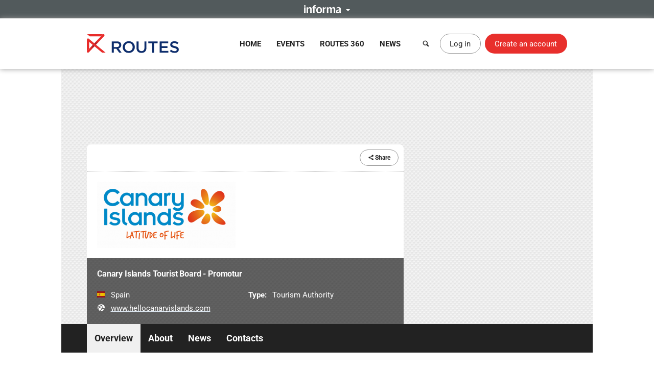

--- FILE ---
content_type: text/html; charset=UTF-8
request_url: https://www.routesonline.com/destinations/9350/canary-islands-tourist-board-promotur/
body_size: 9515
content:
<!DOCTYPE html>
<!--[if IE]><html class="ie noJS" lang="en-GB"><![endif]-->
<!--[if !IE]><!--><html class="noJS" lang="en-GB"><!--<![endif]-->
<head>
	<meta charset="UTF-8" />
	<meta name="viewport" content="width=device-width, initial-scale=1" />

	<title>Overview | Canary Islands Tourist Board - Promotur | Routes</title>

			<meta name="description" content="Canary Islands. Destination Winner of Routes Europe (2017, 2018, 2023) &amp; World Routes (2017, 2018). Seven islands, with many attractions, belonging to Europe with a strategic location in the Atlantic Ocean,..." />
	
	<meta name="apple-mobile-web-app-title" content="Routes" />

	<link rel="shortcut icon" href="https://www.routesonline.com/favicon.ico" />

<link rel="apple-touch-icon" href="https://static.routesonline.com/images/common/apple-touch-icon-57x57.png" />
<link rel="apple-touch-icon" sizes="72x72" href="https://static.routesonline.com/images/common/apple-touch-icon-72x72.png" />
<link rel="apple-touch-icon" sizes="144x144" href="https://static.routesonline.com/images/common/apple-touch-icon-144x144.png" />

	

	


	
			
	





	


	



















	
	
	

	


	<link rel="stylesheet" href="https://static.routesonline.com/stylesheets/main.css?ver=20260128a" />
<link rel="stylesheet" href="https://static.routesonline.com/stylesheets/pages/profiles.css?ver=20260128a" />
<link rel="stylesheet" href="https://static.routesonline.com/stylesheets/devices/print.css?ver=20260128a" media="print" />
<link rel="stylesheet" href="https://static.routesonline.com/stylesheets/vendor/cerabox.css?ver=20260128a" />

	<!--[if lt IE 9]><script src="https://static.routesonline.com/scripts/vendor/html5shiv/html5shiv.min.js?ver=20260128a"></script><![endif]-->
<!--[if lt IE 9]><script src="https://static.routesonline.com/scripts/vendor/html5shiv/html5shiv-printshiv.min.js?ver=20260128a"></script><![endif]-->


	<!-- Transcend Consent Management -->
<script src="https://static.routesonline.com/scripts/ConsentConfig.min.js?ver=20260128a" data-consent-endpoint="https://www.routesonline.com/ajax/cookie-consent/"></script>

<script>
	'use strict';function _typeof(t){return(_typeof='function'==typeof Symbol&&'symbol'==typeof Symbol.iterator?function(t){return typeof t}:function(t){return t&&'function'==typeof Symbol&&t.constructor===Symbol&&t!==Symbol.prototype?'symbol':typeof t})(t)}!function(){self.airgap?.ready||(self.airgap={readyQueue:[],ready(e){this.readyQueue.push(e)},...self.airgap});const e=()=>{const e='__tcfapiLocator',t=[],a=window;let n,s,o=a;for(;o;){try{if(o.frames[e]){n=o;break}}catch(e){}if(o===a.top)break;o=o.parent}n||(!function t(){const n=a.document,s=!!a.frames[e];if(!s)if(n.body){const t=n.createElement('iframe');t.style.cssText='display:none',t.name=e,n.body.appendChild(t)}else setTimeout(t,5);return!s}(),a.__tcfapi=function(...e){if(!e.length)return t;'setGdprApplies'===e[0]?e.length>3&&2===parseInt(e[1],10)&&'boolean'==typeof e[3]&&(s=e[3],'function'==typeof e[2]&&e[2]('set',!0)):'ping'===e[0]?'function'==typeof e[2]&&e[2]({gdprApplies:s,cmpLoaded:!1,cmpStatus:'stub'}):t.push(e)},a.addEventListener('message',(function(e){const t='string'==typeof e.data;let a={};if(t)try{a=JSON.parse(e.data)}catch(e){}else a=e.data;const n='object'==typeof a&&null!==a?a.__tcfapiCall:null;n&&window.__tcfapi(n.command,n.version,(function(a,s){let o={__tcfapiReturn:{returnValue:a,success:s,callId:n.callId}};e&&e.source&&e.source.postMessage&&e.source.postMessage(t?JSON.stringify(o):o,'*')}),n.parameter)}),!1))};airgap.ready((t=>{'TCF_EU'===t.loadOptions.consentManagerConfig.initialViewStateByPrivacyRegime[t.getRegimes()[0]]&&('undefined'!=typeof module?module.exports=e:e())}))}();
</script>

<script src="https://transcend-cdn.com/cm/ef49a3f1-d8c1-47d6-88fc-50e41130631f/airgap.js"
	data-cfasync="false"
	data-local-sync="allow-network-observable"
	data-prompt="1"
	data-report-only="off"
	data-dismissed-view-state="Collapsed"
	data-tcf-ui-dismissed-view-state="Collapsed"
></script>
<!-- End Transcend Consent Management -->
	<script>
	window.dataLayer = window.dataLayer || [];

			dataLayer.push(['set', "developer_id.dODQ2Mj", true]);
	
	</script>
	<!-- Google Tag Manager -->
<script>
	(function(w,d,s,l,i){w[l]=w[l]||[];w[l].push({'gtm.start':
	new Date().getTime(),event:'gtm.js'});var f=d.getElementsByTagName(s)[0],
	j=d.createElement(s),dl=l!='dataLayer'?'&l='+l:'';j.async=true;j.src=
	'https://www.googletagmanager.com/gtm.js?'+i+dl;f.parentNode.insertBefore(j,f);
	})(window,document,'script','dataLayer',"id=GTM-KPCXGSN");
</script>
<!-- End Google Tag Manager -->
	<!-- Google Analytics -->
<script>
	
	(function(i,s,o,g,r,a,m){i['GoogleAnalyticsObject']=r;i[r]=i[r]||function(){
		(i[r].q=i[r].q||[]).push(arguments)},i[r].l=1*new Date();a=s.createElement(o),
		m=s.getElementsByTagName(o)[0];a.async=1;a.src=g;m.parentNode.insertBefore(a,m)
	})(window,document,'script','https://www.google-analytics.com/analytics.js','ga');
	

	ga("create", "UA-6046771-1");
ga("set", "anonymizeIp", true);
ga("send", "pageview");
</script>
<!-- End Google Analytics -->

	<!-- Google Publisher Tag -->
<script async="async" src="https://securepubads.g.doubleclick.net/tag/js/gpt.js"></script>

<script>
	var googletag = googletag || {};
	googletag.cmd = googletag.cmd || [];

	googletag.adSlots = {};
	googletag.mappings = {};

	googletag.cmd.push(function() {
		// Get ad service
		var adService = googletag.pubads();

		// Configure ad service
		adService.enableAsyncRendering();
		adService.collapseEmptyDivs(true);

		if (self.airgap?.getConsent && !self.airgap.getConsent().confirmed) {
			adService.setTargeting('gdpr_banner', 'on');
		}

		// Set targeting params
		adService.setTargeting("is_full_member", "no");
adService.setTargeting("user_logged_in", "no");

		// Set size mappings
		googletag.mappings["leaderboard"] = googletag.sizeMapping()
.addSize([0,0], [320,50])
.addSize([750,200], [728,90])
.addSize([1000,250], [[728,90],[970,90],[970,250]])
.build();


		// Define ad slots and associate with service
		googletag.adSlots["bannerInterstitial"] = googletag.defineSlot("/2441/Routes_Online/profiles/destinations/9350", [1,1], "bannerInterstitial").setTargeting('pos', "interstitial");
googletag.adSlots["bannerLeaderboard"] = googletag.defineSlot("/2441/Routes_Online/profiles/destinations/9350", [[728,90],[970,90],[970,250],[320,50]], "bannerLeaderboard").defineSizeMapping(googletag.mappings["leaderboard"]).setTargeting('pos', "728_1");
googletag.adSlots["bannerMpu1"] = googletag.defineSlot("/2441/Routes_Online/profiles/destinations/9350", [[300,250],[300,600]], "bannerMpu1").setTargeting('pos', ["300_1","mpu"]);
googletag.adSlots["bannerMpu2"] = googletag.defineSlot("/2441/Routes_Online/profiles/destinations/9350", [[300,250],[300,600]], "bannerMpu2").setTargeting('pos', ["300_2","mpu2"]);
googletag.adSlots["bannerMpuArticle"] = googletag.defineSlot("/2441/Routes_Online/profiles/destinations/9350", [300,250], "bannerMpuArticle").setTargeting('pos', ["300_1","mpu"]);
googletag.adSlots["bannerInArticle"] = googletag.defineSlot("/2441/Routes_Online/profiles/destinations/9350", [300,250], "bannerInArticle").setTargeting('pos', "300_article");
googletag.adSlots["bannerTakeover"] = googletag.defineSlot("/2441/Routes_Online/profiles/destinations/9350", [300,600], "bannerTakeover").setTargeting('pos', "takeover");
googletag.adSlots["bannerFloor"] = googletag.defineSlot("/2441/Routes_Online/profiles/destinations/9350", [1,1], "bannerFloor").setTargeting('pos', "floor");
googletag.adSlots["bannerSite"] = googletag.defineOutOfPageSlot("/2441/Routes_Online/profiles/destinations/9350", "bannerSite");

		// Setup ad rendered event
		adService.addEventListener('slotRenderEnded', function(e) {
			if (e.isEmpty) {
				return;
			}

			var el = document.getElementById(e.slot.getSlotElementId());

			if (el && !el.hasAttribute('data-banner')) {
				el.setAttribute('data-banner', 'rendered');
				el.className += ' isRendered';
			}
		});

		// Enable ad service
		googletag.enableServices();

		// Setup trigger for rendering ads
		var isLazyBanner = function (banner) {
			return /\bbanner-lazy\b/.test(banner.className);
		};

		var loadBanner = function (banner) {
			if (banner.id in googletag.adSlots === false) {
				return;
			}

			googletag.adSlots[banner.id].addService(adService);
			googletag.display(banner.id);
		};

		var banners = document.querySelectorAll('.banner');

		banners.forEach(function (banner) {
			if (!isLazyBanner(banner)) {
				loadBanner(banner);
			}
		});

		adService.enableLazyLoad({
			fetchMarginPercent: 100,
			renderMarginPercent: 0,
			mobileScaling: 2
		});

		banners.forEach(function (banner) {
			if (isLazyBanner(banner)) {
				loadBanner(banner);
			}
		});
	});
</script>
<!-- End Google Publisher Tag -->
	<!-- Google Interstitial Ads -->
<style>
	.gptHideContent {
		opacity: 0 !important;
	}
</style>

<script>
	function unhideMainContent() {
		var htmlRoot = document.documentElement;
		htmlRoot.className = htmlRoot.className.replace(/\s*gptHideContent/, '');
	}

	document.documentElement.className += ' gptHideContent';
</script>

<script src="https://static.routesonline.com/scripts/prestitial/ad-banner.js"></script>

<script>
	(function() {
		var isBlocked = window.xRokYeIsHL !== 'xRokYeIsHL';

		if (isBlocked) {
			unhideMainContent();
		} else {
			setTimeout(unhideMainContent, 3000);
		}
	})();

	googletag.cmd.push(function() {
		googletag.pubads().addEventListener('slotRenderEnded', function(e) {
			if (e.slot.getTargeting('pos').toString() === 'interstitial') {
				if (e.isEmpty) {
					unhideMainContent();
				} else {
					setTimeout(unhideMainContent, 1000);
				}
			}
		});
	});
</script>
<!-- End Google Interstitial Ads -->
</head>

<body data-account="loggedOut">

				<div id="wl_flogop_div" hidden>https://static.routesonline.com/images/common/logo-gpt.png</div>
	
	<div id="bannerInterstitial" class="banner banner-interstitial"></div>
		
	<div id="bannerFloor" class="banner banner-floor"></div>

	<ul class="skipLinks">
			<li><a class="skipLinks_item" href="#navigation">Skip to navigation</a></li>
	
	<li><a class="skipLinks_item" href="#content">Skip to content</a></li>
</ul>
	
	<section class="informaBar">
	<div id="informaContent" class="informaBar_wrapper" hidden>
		<div class="informaBar_columns wrapper">
			<p class="informaBar_column">
				This site is operated by a business or businesses owned by Informa PLC and all copyright resides with them.
				Informa PLC's registered office is 5 Howick Place, London SW1P 1WG. Registered in England and Wales. Number 8860726.
			</p>

			<div class="informaBar_column">
				<p>Routes is part of the Informa Markets Division of Informa PLC</p>

				<ul class="informaBar_list">
					<li class="informaBar_item informaBar_item-highlighted"><a rel="noopener" target="_blank" href="https://informa.com/">Informa PLC</a></li>
					<li class="informaBar_item"><a rel="noopener" target="_blank" href="https://informa.com/about-us/">About Us</a></li>
					<li class="informaBar_item"><a rel="noopener" target="_blank" href="https://informa.com/investors/">Investor Relations</a></li>
					<li class="informaBar_item"><a rel="noopener" target="_blank" href="https://informa.com/talent/">Talent</a></li>
				</ul>
			</div>
		</div>
	</div>

	<p class="informaBar_expandWrapper">
		<button id="informaExpand" class="informaBar_expand" type="button" aria-expanded="false">
			<img src="https://static.routesonline.com/images/common/informa-header.png" srcset="https://static.routesonline.com/images/common/informa-header@2x.png 2x" width="72" height="16" alt="About Informa" />
		</button>
	</p>
</section>
	<div id="siteHeader">
	<header class="siteHeader" role="banner">
		<div class="siteHeader_wrapper wrapper">
			<a class="siteLogo" href="https://www.routesonline.com/" title="Routes">
				<picture>
					<source type="image/svg+xml" srcset="https://static.routesonline.com/images/common/logo.svg" />
					<img src="https://static.routesonline.com/images/common/logo.png" width="180" height="37" alt="Routes logo" />
				</picture>
			</a>

				<nav id="navigation" class="mainNav leftFixed" role="navigation">
		<p class="notVisible">
			<strong>Menu Navigation:</strong>
		</p>

			<ul class="navMenu">
					<li class="navMenu_item">
									<a class="navMenu_link" href="https://www.routesonline.com/" data-event-tracking="navigation|home">Home</a>
				
							</li>
					<li class="navMenu_item subMenu">
									<a class="navMenu_link subMenu_title" href="https://www.routesonline.com/events/" data-event-tracking="navigation|events">Events</a>
				
									<div class="subMenu_dropdown subMenu_dropdown-split">
						<ul class="subMenu_list">
															<li class="subMenu_item">
									<a class="subMenu_link" href="https://www.routesonline.com/events/257/routes-americas-2026/" data-event-tracking="navigation|events/ram26">Routes Americas 2026</a>
								</li>

																							<li class="subMenu_item">
									<a class="subMenu_link" href="https://www.routesonline.com/events/258/routes-asia-2026/" data-event-tracking="navigation|events/ras26">Routes Asia 2026</a>
								</li>

																							<li class="subMenu_item">
									<a class="subMenu_link" href="https://www.routesonline.com/events/284/tourism-seasonality-summit-2026/" data-event-tracking="navigation|events/tss2">Tourism Seasonality Summit 2026</a>
								</li>

																							<li class="subMenu_item">
									<a class="subMenu_link" href="https://www.routesonline.com/events/259/routes-europe-2026/" data-event-tracking="navigation|events/reu26">Routes Europe 2026</a>
								</li>

																							<li class="subMenu_item">
									<a class="subMenu_link" href="https://www.routesonline.com/events/285/routes-world-2026/" data-event-tracking="navigation|events/rou26">Routes World 2026</a>
								</li>

																							<li class="subMenu_item">
									<a class="subMenu_link" href="https://www.routesonline.com/events/286/takeoff-north-america-2026/" data-event-tracking="navigation|events/tona26">TakeOff North America 2026</a>
								</li>

																	</ul><ul class="subMenu_list">
																							<li class="subMenu_item">
									<a class="subMenu_link" href="https://www.routesonline.com/awards/" data-event-tracking="navigation|events/awards">Routes Awards</a>
								</li>

																							<li class="subMenu_item">
									<a class="subMenu_link" href="https://www.routesonline.com/events/previous/" data-event-tracking="navigation|events/previous">Previous Events</a>
								</li>

																							<li class="subMenu_item">
									<a class="subMenu_link" href="https://www.routesonline.com/future-hosting/" data-event-tracking="navigation|events/future-hosting">Interested in Hosting?</a>
								</li>

																							<li class="subMenu_item">
									<a class="subMenu_link" href="https://www.routesonline.com/events-help-centre/" data-event-tracking="navigation|events/help-centre">Event Help Centre</a>
								</li>

																							<li class="subMenu_item">
									<a class="subMenu_link" href="https://www.routesonline.com/events/register-now/" data-event-tracking="navigation|events/registration">Register Now</a>
								</li>

																							<li class="subMenu_item">
									<a class="subMenu_link" href="https://www.routesonline.com/meeting-request-system-help-centre/" data-event-tracking="navigation|events/mrs-help-centre">Meeting System Help Centre</a>
								</li>

																					</ul>
					</div>
							</li>
					<li class="navMenu_item subMenu">
									<a class="navMenu_link subMenu_title" href="https://www.routesonline.com/what-is-routes-360/" data-event-tracking="navigation|routes-360">Routes 360</a>
				
									<div class="subMenu_dropdown subMenu_dropdown-split">
						<ul class="subMenu_list">
															<li class="subMenu_item">
									<a class="subMenu_link" href="https://www.routesonline.com/what-is-routes-360/" data-event-tracking="navigation|routes-360/introduction">What is Routes 360?</a>
								</li>

																							<li class="subMenu_item">
									<a class="subMenu_link" href="https://www.routesonline.com/routes-360/" data-event-tracking="navigation|routes-360/members">Routes 360 Members</a>
								</li>

																							<li class="subMenu_item">
									<a class="subMenu_link" href="https://www.routesonline.com/what-is-routes-360/features/" data-event-tracking="navigation|routes-360/features">Discover All Features</a>
								</li>

																							<li class="subMenu_item">
									<a class="subMenu_link" href="https://www.routesonline.com/opportunities/" data-event-tracking="navigation|routes-360/opportunities">Route Opportunities</a>
								</li>

																							<li class="subMenu_item">
									<a class="subMenu_link" href="https://www.routesonline.com/what-is-routes-360/success-stories/" data-event-tracking="navigation|routes-360/success-stories">Routes 360 Success Stories</a>
								</li>

																	</ul><ul class="subMenu_list">
																							<li class="subMenu_item">
									<a class="subMenu_link" href="https://www.routesonline.com/supplier-solutions/" data-event-tracking="navigation|routes-360/supplier-solutions">Supplier Solutions</a>
								</li>

																							<li class="subMenu_item">
									<a class="subMenu_link" href="https://www.routesonline.com/what-is-routes-360/airline-briefings/" data-event-tracking="navigation|routes-360/airline-briefings">Airline Insights</a>
								</li>

																							<li class="subMenu_item">
									<a class="subMenu_link" href="https://www.routesonline.com/what-is-routes-360/help-centre/" data-event-tracking="navigation|routes-360/help-centre">Resource Centre</a>
								</li>

																							<li class="subMenu_item">
									<a class="subMenu_link" href="https://www.routesonline.com/what-is-routes-360/requests-for-proposals/" data-event-tracking="navigation|routes-360/proposals">Requests For Proposals</a>
								</li>

																					</ul>
					</div>
							</li>
					<li class="navMenu_item subMenu">
									<a class="navMenu_link subMenu_title" href="https://www.routesonline.com/news/" data-event-tracking="navigation|news">News</a>
				
									<div class="subMenu_dropdown">
						<ul class="subMenu_list">
															<li class="subMenu_item">
									<a class="subMenu_link" href="https://www.routesonline.com/news/" data-event-tracking="navigation|news/latest-news">Latest News</a>
								</li>

																							<li class="subMenu_item">
									<a class="subMenu_link" href="https://www.routesonline.com/news/member-news/" data-event-tracking="navigation|news/community-news">Member News</a>
								</li>

																							<li class="subMenu_item">
									<a class="subMenu_link" href="https://aviationweek.com/air-transport/routes-event-news" rel="noopener" target="_blank" data-event-tracking="navigation|news/event-news">Event News</a>
								</li>

																					</ul>
					</div>
							</li>
			</ul>

		<button id="mainNavClose" class="closeLink mainNav_closeLink" type="button">
			<i class="icon-cross" aria-hidden="true"></i>
			<span class="notVisible">Close</span>
		</button>
	</nav>

			<section class="desktopHeader">
				<a class="button button-link button-iconOnly searchLinkAction" href="https://www.routesonline.com/search/">
					<i class="icon-search" aria-hidden="true"></i> <span>Search</span>
				</a>

									<a class="myAccountLink button button-standard" href="https://www.routesonline.com/login/">Log in</a>
					<a class="button button-register" href="https://www.routesonline.com/register/">Create an account</a>
							</section>

			<section class="mobileHeader">
				<a class="mobileHeader_link searchLink searchLinkAction" href="https://www.routesonline.com/search/">
					<i class="icon-search" aria-hidden="true"></i> <span>Search</span>
				</a>

									<button class="mobileHeader_link menuLink" type="button">
						<i class="icon-list" aria-hidden="true"></i> <span>Menu</span>
					</button>
				
									<a class="mobileHeader_link myAccountLink" href="https://www.routesonline.com/login/">
						<i class="icon-user" aria-hidden="true"></i> <span>Log In / Register</span>
					</a>
							</section>
		</div>
	</header>

	<section id="searchContainer" class="searchContainer">
		<div class="searchContainer_wrapper wrapper">
			<div class="searchContainer_form">
				<form class="siteSearch" method="get" action="https://www.routesonline.com/search/">
	<fieldset class="siteSearch_fieldset hideLegend">
		<legend>Search</legend>

		<label for="siteSearch" class="notVisible">Search:</label>
		<input id="siteSearch" class="siteSearch_input" type="search" name="query" placeholder="Enter keyword or IATA code..." />

		<button class="siteSearch_button" type="submit" title="Search">
			<i class="icon-search" aria-hidden="true"></i>
		</button>
	</fieldset>
</form>
			</div>

			<button id="searchContainerClose" class="searchContainer_closeLink closeLink" type="button" aria-label="Close">
				<i class="icon-cross" aria-hidden="true"></i>
			</button>
		</div>
	</section>
</div>

	<hr class="notVisible" />

	<div class="siteWrapper">
		
				
	<div id="bannerLeaderboard" class="banner banner-leaderboard banner-lazy mainBanner"></div>
		

		<main id="content" class="siteContent" role="main">
			
			
	<header class="entityHeader">
		<div class="wrapper">
			<div class="entityHeader_wrapper">
				<ul class="entityHeader_actions">
	
	
	
	
	
	<li>
		
<span class="ui-dropdown" data-sharing="https://www.routesonline.com/destinations/9350/canary-islands-tourist-board-promotur/">
	<span class="ui-dropdown_toggle button button-standard button-small" tabindex="0">
		<i class="icon-share" aria-hidden="true"></i>
		Share
	</span>

	<ul role="menu" class="ui-dropdown_menu ui-menu">
		<li class="ui-menu_item">
			<a rel="popup noopener noreferrer" target="_blank" data-sharing-network="Twitter" href="https://x.com/intent/tweet?url=https%3A%2F%2Fwww.routesonline.com%2Fdestinations%2F9350%2Fcanary-islands-tourist-board-promotur%2F&amp;text=Canary+Islands+Tourist+Board+-+Promotur" class="ui-menu_link">
				<i class="ui-menu_icon icon-twitter twitter-text" aria-hidden="true"></i> X (Twitter)
			</a>
		</li>

		<li class="ui-menu_item">
			<a rel="popup noopener noreferrer" target="_blank" data-sharing-network="Facebook" href="https://www.facebook.com/dialog/share?app_id=144105899077669&amp;display=popup&amp;href=https%3A%2F%2Fwww.routesonline.com%2Fdestinations%2F9350%2Fcanary-islands-tourist-board-promotur%2F" class="ui-menu_link">
				<i class="ui-menu_icon icon-facebook facebook-text" aria-hidden="true"></i> Facebook
			</a>
		</li>

		<li class="ui-menu_item">
			<a rel="popup noopener noreferrer" target="_blank" data-sharing-network="LinkedIn" href="https://www.linkedin.com/sharing/share-offsite/?url=https%3A%2F%2Fwww.routesonline.com%2Fdestinations%2F9350%2Fcanary-islands-tourist-board-promotur%2F" class="ui-menu_link">
				<i class="ui-menu_icon icon-linkedin linkedIn-text" aria-hidden="true"></i> LinkedIn
			</a>
		</li>

		<li class="ui-menu_item">
			<a target="_blank" data-sharing-network="Routesonline|Email" href="mailto:?body=https%3A%2F%2Fwww.routesonline.com%2Fdestinations%2F9350%2Fcanary-islands-tourist-board-promotur%2F&amp;subject=Canary%20Islands%20Tourist%20Board%20-%20Promotur" class="ui-menu_link">
				<i class="ui-menu_icon icon-mail" aria-hidden="true"></i> Email
			</a>
		</li>

			</ul>
</span>
	</li>
</ul>
					<div class="entityHeader_title">
		<img src="https://static.routesonline.com/images/cached/organisation-9350-scaled-300x130.png" alt="Canary Islands Tourist Board - Promotur logo" />
	</div>
				<div class="entityHeader_description profileOverview">
						<h1 class="profileOverview_title">Canary Islands Tourist Board - Promotur</h1>
			
			<ul class="profileOverview_details">
							<li class="profileOverview_detail">
					<strong class="notVisible">Country/Region:</strong>

					<span class="profileOverview_icon">
						<picture class="countryFlag"><source type="image/svg+xml" srcset="https://static.routesonline.com/images/flags/es.svg?ver=20260128a" /><img src="https://static.routesonline.com/images/flags/es.png?ver=20260128a" width="16" height="12" alt="Flag of Spain" /></picture>
					</span>

					Spain
				</li>
			
			
							<li class="profileOverview_detail">
					<strong class="notVisible">Website:</strong>

					<span class="profileOverview_icon">
						<i class="icon-network" aria-hidden="true"></i>
					</span>

					<a rel="noreferrer noopener" target="_blank" href="http://www.hellocanaryislands.com/">
						www.hellocanaryislands.com
					</a>
				</li>
					</ul>
	
			<ul class="profileOverview_details">
							<li class="profileOverview_detail">
					<strong>Type:</strong> Tourism Authority
				</li>
			
			
					</ul>
	</div>
			</div>

					</div>
	</header>

		<nav id="entityNav" class="entityNav" data-title="Canary Islands Tourist Board - Promotur">
		<p class="notVisible">
			<strong>Profile Sections:</strong>
		</p>

		<div class="wrapper">
			<ul class="entityNav_wrapper navMenu">
									<li class="navMenu_item isActive">
													<a class="navMenu_link" href="https://www.routesonline.com/destinations/9350/canary-islands-tourist-board-promotur/#mainContent">Overview</a>
						
											</li>
									<li class="navMenu_item">
													<a class="navMenu_link" href="https://www.routesonline.com/destinations/9350/canary-islands-tourist-board-promotur/about/#mainContent">About</a>
						
											</li>
									<li class="navMenu_item">
													<a class="navMenu_link" href="https://www.routesonline.com/destinations/9350/canary-islands-tourist-board-promotur/news/#mainContent">News</a>
						
											</li>
									<li class="navMenu_item">
													<a class="navMenu_link" href="https://www.routesonline.com/destinations/9350/canary-islands-tourist-board-promotur/personal-profiles/#mainContent">Contacts</a>
						
											</li>
				
				<li class="navMenu_item subMenu subMenu-overflow" hidden>
					<span tabindex="0" class="navMenu_link subMenu_title">More</span>

					<ul class="subMenu_dropdown"></ul>
				</li>
			</ul>
		</div>
	</nav>

	<div id="mainContent" class="entityContent anchor wrapper">
				
		
	<article class="profileContent">
		
			

			
			
	<div class="tileContainer">
			<section class="tile tile_2col introTile">
		<h2 class="tile_title">
			Introduction <span class="notVisible">to Canary Islands Tourist Board - Promotur</span>
		</h2>

		
					
		
					<div class="tile_content">
				<p><strong>Canary Islands.<br></strong>Destination <strong>Winner</strong>&#xA0;of <strong>Routes Europe</strong> <strong>(2017, 2018, 2023)</strong> &amp;&#xA0;<strong>World Routes (2017, 2018).</strong></p>&#13;
<p>Seven islands, with many attractions, belonging to Europe with a strategic location in the Atlantic Ocean, between three continents, and the best climate in the world. &#xA0;</p>&#13;
<p><strong>Promotur</strong> is the Canary Islands Tourist Board and works hard to improve the connectivity of the islands due to the importance of air transport for the tourism region's development. In 2023 Canary Islands received more than 16 million tourists.</p>&#13;
<p>In 2014 Promotur launched a Flight Development Fund (FDF) according to the New...</p>

							</div>
		
		<p class="tile_actions">
			<a class="button button-small button-standard" href="https://www.routesonline.com/destinations/9350/canary-islands-tourist-board-promotur/about/">Read more</a>
		</p>
	</section>

		
			<section class="tile articleTile">
					<h2 class="tile_title">
				<a href="https://www.routesonline.com/destinations/9350/canary-islands-tourist-board-promotur/news/">Latest <span class="notVisible">Canary Islands Tourist Board - Promotur</span> News</a>
			</h2>

					
		<h3 class="imageTitle">
			<a target="extArticle" href="https://aviationweek.com/air-transport/airports-networks/shortlists-announced-routes-world-awards">
									<img class="imageTitle_image" src="https://static.routesonline.com/images/cached/newsarticle-299663350-cropped-300x200.jpg" width="300" height="200" alt="" />
				
				<strong class="imageTitle_title">
					<span>Shortlists Announced For The Routes World Awards</span>
				</strong>
			</a>
		</h3>

		<div class="tile_content">
			<p class="posted">Posted <time datetime="2024-08-01 08:00">01/08/2024 08:00</time></p>

							<p>Thirty organisations and ten individuals have been recognised in this year’s edition of the Routes World Awards. Meet our finalists!</p>
					</div>

		<p class="tile_actions">
			<a class="button button-small button-standard" target="extArticle" href="https://aviationweek.com/air-transport/airports-networks/shortlists-announced-routes-world-awards">Read more</a>
		</p>
	</section>
 	<section class="tile listTile">
		<h2 class="tile_title">
			<a href="https://www.routesonline.com/destinations/9350/canary-islands-tourist-board-promotur/news/">
				Other <span class="notVisible">Canary Islands Tourist Board - Promotur</span> News
			</a>
		</h2>

		
		<ul class="tile_content">
							<li><a class="listTile_link" target="extArticle" href="https://aviationweek.com/air-transport/airports-networks/canary-islands-offer-incentives-la-palma-routes">Canary Islands To Offer Incentives On La Palma Routes</a></li>
							<li><a class="listTile_link" target="extArticle" href="https://aviationweek.com/air-transport/airports-networks/routes-awards-2022-shortlists-revealed">Routes Awards 2022 - Shortlists Revealed</a></li>
							<li><a class="listTile_link" target="extArticle" href="https://aviationweek.com/air-transport/airports-networks/airbaltic-launch-airbus-a220-flights-gran-canaria">AirBaltic To Launch Airbus A220 Flights To Gran Canaria</a></li>
							<li><a class="listTile_link" target="extArticle" href="https://aviationweek.com/air-transport/airports-networks/canary-islands-offers-eu5-million-route-subsidies">Canary Islands Offers €5 Million Route Subsidies</a></li>
							<li><a class="listTile_link" href="https://www.routesonline.com/destinations/9350/canary-islands-tourist-board-promotur/news/289672/the-incentive-that-drove-25-new-routes-to-the-canary-islands/">The incentive that drove 25 new routes to the Canary Islands</a></li>
							<li><a class="listTile_link" href="https://www.routesonline.com/destinations/9350/canary-islands-tourist-board-promotur/news/289671/new-call-for-20-routes-via-canary-islands-flight-development-fund/">New call for 20 routes via Canary Islands Flight Development Fund</a></li>
					</ul>

		<p class="tile_actions">
			<a class="button button-small button-standard" href="https://www.routesonline.com/destinations/9350/canary-islands-tourist-board-promotur/news/">Read more</a>
		</p>
	</section>

		
		
		
	</div>

		
	</article>

	<aside class="profileInfo" role="complementary">
		
			

				
	<div id="bannerMpu1" class="banner banner-mpu1 banner-lazy"></div>

			

<section class="tile userTile">
	<h2 class="tile_title">
		<a href="https://www.routesonline.com/destinations/9350/canary-islands-tourist-board-promotur/personal-profiles/">
			Key Contacts <span class="notVisible">at Canary Islands Tourist Board - Promotur</span>
		</a>
	</h2>

	
	<div class="tile_content">
		<div class="userTile_wrapper ui-slider t-2 d-1">
			<ul class="userTile_listing">
				
									
	
	<li>
					<span class="userTile_image">					<img class="blurred" src="https://static.routesonline.com/images/placeholders/user.png" width="90" height="90" alt=""/>
			</span>
		
		<div class="userTile_details">
							<h3 class="userTile_title blurred">Kshyh Csbjqskl</h3>
			
												<p class="userTile_description">Director of Tourism Intelligence &amp; Connectivity</p>
							
			<p class="userTile_actions">
									<span class="button button-small button-action" disabled>View Bio</span>
							</p>
		</div>
	</li>

									
	
	<li>
					<span class="userTile_image">					<img class="blurred" src="https://static.routesonline.com/images/placeholders/user.png" width="90" height="90" alt=""/>
			</span>
		
		<div class="userTile_details">
							<h3 class="userTile_title blurred">Bkhsu Jmfqehdkp</h3>
			
												<p class="userTile_description">Senior Analyst</p>
							
			<p class="userTile_actions">
									<span class="button button-small button-action" disabled>View Bio</span>
							</p>
		</div>
	</li>

									
	
	<li>
					<span class="userTile_image">					<img class="blurred" src="https://static.routesonline.com/images/placeholders/user.png" width="90" height="90" alt=""/>
			</span>
		
		<div class="userTile_details">
							<h3 class="userTile_title blurred">Qvkwf Lrmmkamj</h3>
			
												<p class="userTile_description">Senior Analyst</p>
							
			<p class="userTile_actions">
									<span class="button button-small button-action" disabled>View Bio</span>
							</p>
		</div>
	</li>

				
							</ul>
		</div>
	</div>

	<p class="tile_actions">
		<a class="button button-small button-standard" href="https://www.routesonline.com/destinations/9350/canary-islands-tourist-board-promotur/personal-profiles/">View all</a>
	</p>
</section>

			
			
				<section class="tile awardTile">
		<h2 class="tile_title">
			Awards <span class="notVisible">for Canary Islands Tourist Board - Promotur</span>
		</h2>

		<ul class="tile_content">
							<li>
					<span class="awardTile_title">
						<a href="https://www.routesonline.com/awards/95/world-routes-2019/">
							<strong>Highly Commended</strong><br />
							World Routes 2019
						</a>
					</span>

											<span class="awardTile_badge">
							<img src="https://static.routesonline.com/images/cached/awardlogo-95-standard-64x64.png" alt="" />
						</span>
									</li>
							<li>
					<span class="awardTile_title">
						<a href="https://www.routesonline.com/awards/80/world-routes-2018/">
							<strong>Winner</strong><br />
							World Routes 2018
						</a>
					</span>

											<span class="awardTile_badge">
							<img src="https://static.routesonline.com/images/cached/awardlogo-80-standard-64x64.png" alt="" />
						</span>
									</li>
							<li>
					<span class="awardTile_title">
						<a href="https://www.routesonline.com/awards/74/routes-europe-2018/">
							<strong>Winner</strong><br />
							Routes Europe 2018
						</a>
					</span>

											<span class="awardTile_badge">
							<img src="https://static.routesonline.com/images/cached/awardlogo-74-standard-64x64.png" alt="" />
						</span>
									</li>
							<li>
					<span class="awardTile_title">
						<a href="https://www.routesonline.com/awards/60/world-routes-2017/">
							<strong>Winner</strong><br />
							World Routes 2017
						</a>
					</span>

											<span class="awardTile_badge">
							<img src="https://static.routesonline.com/images/cached/awardlogo-60-standard-64x64.png" alt="" />
						</span>
									</li>
							<li>
					<span class="awardTile_title">
						<a href="https://www.routesonline.com/awards/59/routes-europe-2017/">
							<strong>Winner</strong><br />
							Routes Europe 2017
						</a>
					</span>

											<span class="awardTile_badge">
							<img src="https://static.routesonline.com/images/cached/awardlogo-59-standard-64x64.png" alt="" />
						</span>
									</li>
					</ul>
	</section>

		
	</aside>

	</div>

		</main>
	</div>

	<div id="backToTop" class="backToTop">
	<a href="#" title="Back to Top">Back to Top</a>
	<i class="icon-arrow-up" aria-hidden="true"></i>
</div>

<hr class="notVisible" />

<footer class="siteFooter" role="contentinfo">
	<section class="footerContent">
	<div class="wrapper">
		<div class="columnContainer col4">
						<div class="footerContent_column column">
			<h2 class="footerContent_title h3">
									Events
							</h2>

			<ul class="footerContent_list">
									<li class="footerContent_item">
						<a href="https://www.routesonline.com/events/257/routes-americas-2026/">Routes Americas 2026</a>
					</li>
									<li class="footerContent_item">
						<a href="https://www.routesonline.com/events/258/routes-asia-2026/">Routes Asia 2026</a>
					</li>
									<li class="footerContent_item">
						<a href="https://www.routesonline.com/events/284/tourism-seasonality-summit-2026/">Tourism Seasonality Summit 2026</a>
					</li>
									<li class="footerContent_item">
						<a href="https://www.routesonline.com/events/259/routes-europe-2026/">Routes Europe 2026</a>
					</li>
									<li class="footerContent_item">
						<a href="https://www.routesonline.com/events/285/routes-world-2026/">Routes World 2026</a>
					</li>
									<li class="footerContent_item">
						<a href="https://www.routesonline.com/events/286/takeoff-north-america-2026/">TakeOff North America 2026</a>
					</li>
									<li class="footerContent_item">
						<a href="https://www.routesonline.com/awards/">Routes Awards</a>
					</li>
							</ul>
		</div>
			<div class="footerContent_column column">
			<h2 class="footerContent_title h3">
									Routes 360
							</h2>

			<ul class="footerContent_list">
									<li class="footerContent_item">
						<a href="https://www.routesonline.com/what-is-routes-360/">About Routes 360</a>
					</li>
									<li class="footerContent_item">
						<a href="https://www.routesonline.com/routes-360/airlines/">Airline Members</a>
					</li>
									<li class="footerContent_item">
						<a href="https://www.routesonline.com/routes-360/airports/">Airport Members</a>
					</li>
									<li class="footerContent_item">
						<a href="https://www.routesonline.com/routes-360/destinations/">Destination Members</a>
					</li>
									<li class="footerContent_item">
						<a href="https://www.routesonline.com/routes-360/suppliers/">Supplier Members</a>
					</li>
									<li class="footerContent_item">
						<a href="https://www.routesonline.com/supplier-solutions/">Supplier Solutions</a>
					</li>
									<li class="footerContent_item">
						<a href="https://www.routesonline.com/opportunities/">Route Opportunities</a>
					</li>
							</ul>
		</div>
			<div class="footerContent_column column">
			<h2 class="footerContent_title h3">
									About Routes
							</h2>

			<ul class="footerContent_list">
									<li class="footerContent_item">
						<a href="https://www.routesonline.com/about-routes/">About Us</a>
					</li>
									<li class="footerContent_item">
						<a href="https://www.routesonline.com/contact-us/">Contact Us</a>
					</li>
									<li class="footerContent_item">
						<a href="https://www.routesonline.com/about-routes/meet-the-team/">Meet The Team</a>
					</li>
									<li class="footerContent_item">
						<a href="https://www.routesonline.com/news/tagged/2046/press-release/">Press Releases</a>
					</li>
									<li class="footerContent_item">
						<a href="https://www.routesonline.com/about-routes/media-centre/">Media Centre</a>
					</li>
									<li class="footerContent_item">
						<a href="https://www.routesonline.com/about-routes/charity-partnerships/">Charity Partnerships</a>
					</li>
									<li class="footerContent_item">
						<a href="https://www.routesonline.com/sitemap/">Sitemap</a>
					</li>
							</ul>
		</div>
	
			<div class="footerContent_column column">
				<h2 class="footerContent_title h3">Follow Us</h2>

				<ul class="footerContent_socialLinks">
	<li class="footerContent_socialLink">
		<a class="socialIcon linkedIn-link" rel="noopener" target="_blank" href="https://www.linkedin.com/company/routes" title="LinkedIn">
	<i class="icon-linkedin" aria-hidden="true"></i>
	<span>LinkedIn</span>
</a>
	</li>

	<li class="footerContent_socialLink">
		<a class="socialIcon twitter-link" rel="noopener" target="_blank" href="https://x.com/routesonline" title="X (Twitter)">
	<i class="icon-twitter" aria-hidden="true"></i>
	<span>X (Twitter)</span>
</a>
	</li>

	<li class="footerContent_socialLink">
		<a class="socialIcon facebook-link" rel="noopener" target="_blank" href="https://www.facebook.com/RoutesonlineUBM" title="Facebook">
	<i class="icon-facebook" aria-hidden="true"></i>
	<span>Facebook</span>
</a>
	</li>

	<li class="footerContent_socialLink">
		<a class="socialIcon youTube-link" rel="noopener" target="_blank" href="https://www.youtube.com/user/routesonline1" title="YouTube">
	<i class="icon-youtube" aria-hidden="true"></i>
	<span>YouTube</span>
</a>
	</li>
</ul>

				<p class="footerContent_logo">
					<a rel="noopener" target="_blank" href="https://aviationweek.com">
						<picture>
							<source type="image/svg+xml" srcset="https://static.routesonline.com/images/common/aviation-week-white.svg" />
							<img src="https://static.routesonline.com/images/common/aviation-week-white.png" width="180" height="43" alt="Aviation Week by Informa" />
						</picture>
					</a>
				</p>
			</div>
		</div>
	</div>
</section>
	<section class="footerLegal">
	<div class="footerLegal_wrapper wrapper">
		<a class="footerLegal_logo" rel="noopener" target="_blank" href="http://www.informamarkets.com">
			<img src="https://static.routesonline.com/images/common/informa-markets.png" srcset="https://static.routesonline.com/images/common/informa-markets@2x.png 2x" width="266" height="53" alt="Informa Markets logo" />
		</a>

		<p class="footerLegal_content">
			<small>Copyright &copy; 2026. All rights reserved. Informa Markets, a trading division of Informa PLC.</small>
		</p>
	</div>
</section>
		<section class="footerCorporate">
		<h2 class="notVisible">Corporate Links</h2>

		<div class="wrapper">
			<ul class="footerCorporate_list">
									<li class="footerCorporate_item">
						<a class="footerCorporate_link" href="https://www.informamarkets.com/en/accessibility.html" rel="noopener" target="_blank">Accessibility</a>
					</li>
									<li class="footerCorporate_item">
						<a class="footerCorporate_link" href="https://privacy.informa.com/policies/en/" rel="noopener" target="_blank">Privacy Policy</a>
					</li>
									<li class="footerCorporate_item">
						<a class="footerCorporate_link" href="https://privacy.informa.com/trackers/en/" rel="noopener" target="_blank">Cookie Policy</a>
					</li>
									<li class="footerCorporate_item">
						<a class="footerCorporate_link" href="https://www.informamarkets.com/en/terms-of-use.html" rel="noopener" target="_blank">Terms of Use</a>
					</li>
									<li class="footerCorporate_item">
						<a class="footerCorporate_link" href="https://www.informamarkets.com/en/visitor-terms-and-conditions.html" rel="noopener" target="_blank">Visitor Terms and Conditions</a>
					</li>
									<li class="footerCorporate_item">
						<a class="footerCorporate_link" href="https://www.informamarkets.com/en/code-of-conduct.html" rel="noopener" target="_blank">Code of Conduct</a>
					</li>
							</ul>
		</div>
	</section>
</footer>
	
			<script>
			var Config = {"frontBase":"https:\/\/www.routesonline.com","staticBase":"https:\/\/static.routesonline.com","cacheVersion":"20260128a","useMinified":true};
		</script>
	
	
	<!--[if (gt IE 8) | (IEMobile)]><!-->
<script src="https://www.gstatic.com/charts/loader.js"></script>
<script src="https://static.routesonline.com/scripts/Config.min.js?ver=20260128a"></script>
<script src="https://static.routesonline.com/scripts/cached/en/MultiLingual.js?ver=20260128a"></script>
<script src="https://static.routesonline.com/scripts/vendor/mootools-core.js?ver=20260128a"></script>
<script src="https://static.routesonline.com/scripts/vendor/mootools-more.js?ver=20260128a"></script>
<script src="https://static.routesonline.com/scripts/vendor/powertools.js?ver=20260128a"></script>
<script src="https://static.routesonline.com/scripts/vendor/cerabox.min.js?ver=20260128a"></script>
<script src="https://static.routesonline.com/scripts/classes/Tabr.min.js?ver=20260128a"></script>
<script src="https://static.routesonline.com/scripts/classes/ContentScroller.min.js?ver=20260128a"></script>
<script src="https://static.routesonline.com/scripts/classes/ContentSlider.min.js?ver=20260128a"></script>
<script src="https://static.routesonline.com/scripts/classes/PopupDialog.min.js?ver=20260128a"></script>
<script src="https://static.routesonline.com/scripts/classes/InfoPopup.min.js?ver=20260128a"></script>
<script src="https://static.routesonline.com/scripts/classes/Timer.min.js?ver=20260128a"></script>
<script src="https://static.routesonline.com/scripts/Site.min.js?ver=20260128a"></script>
<script src="https://static.routesonline.com/scripts/modules/SiteCharts.min.js?ver=20260128a"></script>
<script src="https://static.routesonline.com/scripts/modules/Profiles.min.js?ver=20260128a"></script>
<!--<![endif]-->

</body>
</html>


--- FILE ---
content_type: image/svg+xml
request_url: https://static.routesonline.com/images/common/aviation-week-white.svg
body_size: 5282
content:
<?xml version="1.0"?>
<svg xmlns="http://www.w3.org/2000/svg" viewBox="0 0 463.83 108.98">
	<defs>
		<style>
			.cls-1 {
				fill-rule: evenodd;
			}

			.cls-1, .cls-2, .cls-3 {
				fill: #fff;
			}

			.cls-2 {
				opacity: .6;
			}
		</style>
	</defs>
	<g>
		<g>
			<path class="cls-3" d="M206.2,80.84c2.65,0,4.71.86,6.17,2.59,1.47,1.72,2.2,4.16,2.2,7.32s-.74,5.61-2.22,7.35c-1.48,1.75-3.53,2.62-6.15,2.62-1.31,0-2.51-.23-3.6-.69-1.09-.46-2-1.17-2.73-2.13h-.22l-.64,2.47h-2.19v-27.27h3.05v6.63c0,1.48-.05,2.82-.15,4h.15c1.42-1.92,3.53-2.87,6.33-2.87ZM205.76,83.27c-2.09,0-3.59.57-4.51,1.71-.92,1.14-1.38,3.06-1.38,5.76s.47,4.63,1.42,5.79c.94,1.16,2.46,1.74,4.54,1.74,1.88,0,3.28-.65,4.2-1.95.92-1.3,1.38-3.18,1.38-5.62s-.46-4.36-1.38-5.59c-.92-1.23-2.34-1.84-4.27-1.84Z"/>
			<path class="cls-3" d="M216.71,81.15h3.28l4.42,10.95c.97,2.5,1.57,4.31,1.8,5.42h.15c.16-.6.49-1.62,1-3.06.51-1.44,2.17-5.88,5-13.31h3.28l-8.67,21.87c-.86,2.16-1.86,3.7-3.01,4.6-1.15.91-2.55,1.36-4.22,1.36-.93,0-1.85-.1-2.76-.3v-2.33c.67.14,1.43.21,2.26.21,2.1,0,3.59-1.12,4.49-3.37l1.12-2.73-8.13-19.32Z"/>
			<path class="cls-3" d="M247.08,80.71h5.33v19.65h-5.33v-19.65ZM249.77,78.88c-1.56,0-2.85-1.21-2.85-2.73s1.28-2.74,2.85-2.74,2.84,1.21,2.84,2.74-1.28,2.73-2.84,2.73"/>
			<path class="cls-3" d="M269.33,100.36v-11.88c0-2.15-.24-4.45-3-4.45-1.52,0-3.53.62-4.89,1.37v14.96h-5.33v-19.65h5.33v1.95c1.84-1.29,4.77-2.58,7.05-2.58,4.29,0,6.17,3.05,6.17,6.92v13.36h-5.33Z"/>
			<path class="cls-3" d="M324.74,84.31c-1.57.15-3.25.98-4.61,1.72v14.33h-5.33v-19.65h5.33v2.34c1.84-1.29,4.77-2.34,7.05-2.34v3.69s-1.33-.2-2.44-.09Z"/>
			<path class="cls-3" d="M301.7,83.6c-3.89,0-5.17,3.6-5.17,6.8s1.16,7.19,5.17,7.19,5.21-3.95,5.21-7.19-1.32-6.8-5.21-6.8M301.7,100.87c-6.81,0-10.46-4.02-10.46-10.55s3.65-10.24,10.46-10.24,10.46,3.83,10.46,10.24-3.61,10.55-10.46,10.55"/>
			<path class="cls-3" d="M354.85,100.36v-11.88c0-2.19-.48-4.45-3.21-4.45-1.4,0-2.97.62-4.17,1.37.12.51.16,1.06.16,1.6v13.36h-5.33v-11.88c0-2.15-.28-4.45-3.05-4.45-1.36,0-3.05.62-4.17,1.37v14.96h-5.33v-19.65h5.33v1.95c1.68-1.29,4.45-2.58,6.57-2.58,2.29,0,4.09.9,5.13,2.93,1.93-1.25,4.89-2.93,7.21-2.93,4.33,0,6.17,3.05,6.17,6.92v13.36h-5.33Z"/>
			<path class="cls-3" d="M367.98,94.58c0,1.76,1.16,3.01,2.97,3.01,2.24,0,4.25-1.84,4.25-4.06v-2.81c-2.36.12-7.21.94-7.21,3.87M375.55,97.47c-1.44,1.91-4.13,3.4-6.57,3.4-3.33,0-6.17-2.15-6.17-5.55,0-6.41,7.29-7.15,12.38-7.35v-1.17c0-2.23-1.88-3.36-4.05-3.36-2,0-4.17.27-6.09.9v-2.19c2.16-1.29,4.61-2.07,7.17-2.07,4.01,0,8.13,1.68,8.13,6.17v14.1h-4.81v-2.89Z"/>
			<path class="cls-3" d="M288.51,76.53c.67,0,1.37.06,2.04.16v-2.25c-1.33-.66-2.79-1.07-4.29-1.07-4.73,0-6.69,3.13-6.69,7.35h-2.46v3.42h2.46l.04,16.23h5.37v-16.23h5.57v-3.42h-5.61c0-2.5.6-4.18,3.57-4.18Z"/>
			<ellipse class="cls-3" cx="393.59" cy="90.82" rx="5.62" ry="5.35"/>
		</g>
		<g>
			<path class="cls-3" d="M33.34,65.61l-3.28-10.75H13.6l-3.28,10.75H0L15.95,20.25h11.71l16.01,45.36h-10.32ZM27.78,46.82c-3.03-9.74-4.73-15.25-5.11-16.53-.38-1.28-.65-2.29-.82-3.03-.68,2.64-2.63,9.16-5.84,19.56h11.77Z"/>
			<path class="cls-3" d="M66.37,20.43h9.67l-15.36,45.18h-10.45l-15.33-45.18h9.67l8.5,26.89c.47,1.59.96,3.44,1.47,5.55.5,2.11.82,3.58.94,4.4.23-1.9,1-5.21,2.32-9.95l8.56-26.89Z"/>
			<path class="cls-3" d="M77.93,65.61V20.43h9.58v45.18h-9.58Z"/>
			<path class="cls-3" d="M122.11,65.61l-3.28-10.75h-16.47l-3.28,10.75h-10.32l15.95-45.36h11.71l16.01,45.36h-10.32ZM116.55,46.82c-3.03-9.74-4.73-15.25-5.11-16.53-.38-1.28-.65-2.29-.82-3.03-.68,2.64-2.63,9.16-5.84,19.56h11.77Z"/>
			<path class="cls-3" d="M146.69,65.61h-9.58V28.41h-12.27v-7.97h34.12v7.97h-12.27v37.21Z"/>
			<path class="cls-3" d="M161.48,65.61V20.43h9.58v45.18h-9.58Z"/>
			<path class="cls-3" d="M217.11,42.96c0,7.48-1.85,13.23-5.56,17.24s-9.02,6.03-15.95,6.03-12.24-2.01-15.95-6.03-5.56-9.79-5.56-17.31,1.86-13.26,5.58-17.23c3.72-3.97,9.05-5.95,15.99-5.95s12.25,2,15.93,6c3.68,4,5.52,9.75,5.52,17.24ZM184.13,42.96c0,5.05.96,8.85,2.87,11.4s4.78,3.83,8.59,3.83c7.64,0,11.46-5.08,11.46-15.23s-3.8-15.27-11.4-15.27c-3.81,0-6.69,1.28-8.62,3.85-1.94,2.56-2.9,6.37-2.9,11.42Z"/>
			<path class="cls-3" d="M260.22,65.61h-12.18l-19.65-34.18h-.28c.39,6.04.59,10.34.59,12.92v21.26h-8.56V20.43h12.08l19.62,33.84h.22c-.31-5.87-.46-10.02-.46-12.45v-21.38h8.62v45.18Z"/>
		</g>
		<g>
			<path class="cls-3" d="M322.42,65.57h-10.91l-6.12-23.73c-.23-.84-.61-2.59-1.16-5.24-.55-2.65-.86-4.42-.94-5.33-.12,1.11-.43,2.9-.93,5.36-.49,2.46-.88,4.22-1.14,5.27l-6.09,23.67h-10.88l-11.53-45.18h9.43l5.78,24.66c1.01,4.55,1.74,8.5,2.19,11.84.12-1.17.41-2.99.85-5.45s.86-4.37,1.25-5.73l6.58-25.31h9.05l6.58,25.31c.29,1.13.65,2.86,1.08,5.19s.76,4.33.99,6c.21-1.61.54-3.61.99-6.01.45-2.4.87-4.34,1.24-5.83l5.75-24.66h9.43l-11.5,45.18Z"/>
			<path class="cls-3" d="M361.4,65.57h-26.02V20.39h26.02v7.85h-16.44v9.92h15.3v7.85h-15.3v11.65h16.44v7.91Z"/>
			<path class="cls-3" d="M391.78,65.57h-26.02V20.39h26.02v7.85h-16.44v9.92h15.3v7.85h-15.3v11.65h16.44v7.91Z"/>
			<path class="cls-3" d="M433.12,65.57h-10.88l-11.84-19.04-4.05,2.9v16.13h-9.58V20.39h9.58v20.67l3.77-5.32,12.24-15.36h10.63l-15.76,19.99,15.88,25.19Z"/>
			<polygon class="cls-1" points="422.36 14.7 463.83 0 430.14 46.48 442.72 14.7 422.36 14.7"/>
		</g>
	</g>
	<ellipse class="cls-2" cx="427" cy="90.82" rx="5.62" ry="5.35"/>
	<ellipse class="cls-2" cx="410.32" cy="90.82" rx="5.62" ry="5.35"/>
</svg>


--- FILE ---
content_type: application/javascript; charset=utf-8
request_url: https://static.routesonline.com/scripts/classes/InfoPopup.min.js?ver=20260128a
body_size: 738
content:
/*!
 *
 * Routes - InfoPopup.js
 * Copyright (c) Informa PLC, 2021
 *
 */
var InfoPopup=new Class({el:null,href:null,isOpen:!1,isLoading:!1,popupElem:null,loaderElem:null,closePopupDelay:null,initialize:function(e,t){this.el=$(e),this.href=t,this.setupEvents()},setupLoader:function(){this.loaderElem=new Element("div",{class:"infoPopup infoPopup-loader",html:'<div class="infoPopup_body"></div>'}).addEvents({mouseenter:function(){clearTimeout(this.closePopupDelay)}.bind(this),mouseleave:function(){this.closePopupDelay=this.closePopup.delay(50,this)}.bind(this)}).inject(document.getElement("body"))},setupEvents:function(){this.el.addEvents({mouseenter:function(){clearTimeout(this.closePopupDelay),this.isLoading||this.isOpen||(this.popupElem?this.openDialogDelay=this.showPopup.delay(300,this):this.openDialogDelay=this.loadContent.delay(300,this))}.bind(this),mouseleave:function(){clearTimeout(this.openDialogDelay),this.closePopupDelay=this.closePopup.delay(50,this)}.bind(this)})},setPosition:function(e){(e=e[0]?e[0]:e).setStyle("display","block");var t={top:this.el.getTop()+this.el.getHeight(),left:this.el.getLeft()};this.el.getLeft()+e.getWidth()>window.getWidth()?(t.left+=this.el.getWidth()-e.getWidth(),t.left=Math.min(t.left,window.getWidth()-e.getWidth()),e.addClass("flipSide")):e.removeClass("flipSide"),e.setStyles(t)},loadContent:function(){this.href&&(this.isLoading=!0,this.showLoader(),this.ajaxRequest=new Request({url:this.href,onComplete:function(e){this.hideLoader(),this.isLoading=!1,this.setupContent(e),this.showPopup()}.bind(this)}).get())},setupContent:function(e){this.popupElem=e.toElement().addEvents({mouseenter:function(){clearTimeout(this.closePopupDelay)}.bind(this),mouseleave:function(){this.closePopupDelay=this.closePopup.delay(50,this)}.bind(this)}).inject(document.getElement("body"))},showPopup:function(){return this.popupElem&&(this.isOpen=!0,this.setPosition(this.popupElem)),this},hidePopup:function(){return this.popupElem&&(this.isOpen=!1,this.popupElem.setStyle("display","none")),this},showLoader:function(){return this.loaderElem||this.setupLoader(),this.setPosition(this.loaderElem),this},hideLoader:function(){return this.loaderElem&&this.loaderElem.destroy(),this},closePopup:function(){return this.isLoading?(this.isLoading=!1,this.ajaxRequest.cancel(),this.hideLoader()):this.hidePopup(),this},destroy:function(){this.closePopup(),clearTimeout(this.openDialogDelay),this.popupElem.destroy(),this.loadingElem.destroy()},toElement:function(){return this.popupElem}});